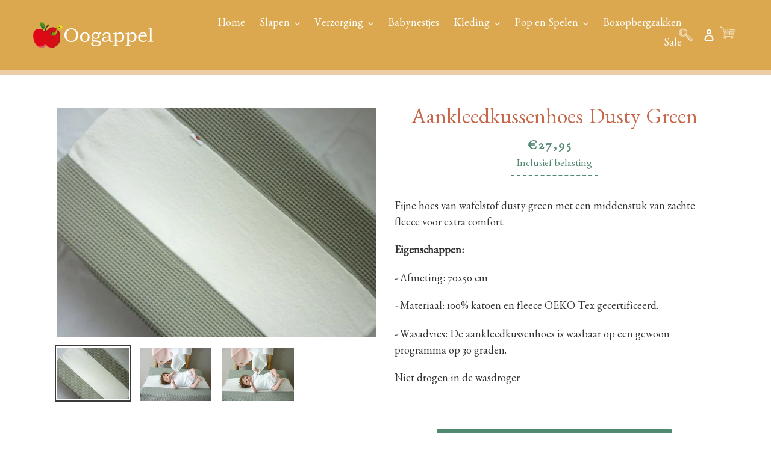

--- FILE ---
content_type: text/css
request_url: https://www.oogappel.net/cdn/shop/t/3/assets/custom.css?v=43594745110698657441617170628
body_size: 1733
content:
/** Shopify CDN: Minification failed

Line 230:0 All "@import" rules must come first

**/
.customised .custom__item {
  -webkit-flex: 0 0 auto;
  -moz-flex: 0 0 auto;
  -ms-flex: 0 0 auto;
  flex: 0 0 auto;
  margin-bottom: 30px;
  padding-left: 30px;
  max-width: 50% !important;
  width: 100% !important;
  float: left !important;
  }
    .new-custom-col {
    padding-left: 0;
    margin-bottom: 0;

}

@media(max-width:767px)
{
#shopify-section-1612003444beb7fe31 .custom__item.small--one-half {padding: 0;margin: 10px;flex-basis: 100%;max-width: calc(100% - 20px);width: 100%;}
#shopify-section-1612003444beb7fe31 .custom-content {flex-direction: column;margin: 0 auto;}
#shopify-section-1612003444beb7fe31 .custom__item.small--one-half.new-custom-col {margin: 0;display: flex;flex-wrap: wrap;max-width: 100%;}
#shopify-section-1612003444beb7fe31 .custom__item.small--one-half.new-custom-col .custom__item.small--one-half {max-width: calc(50% - 20px) !important;}
#shopify-section-1612003444beb7fe31 .custom-content {margin: 0 auto;}
}

@media(max-width:499px)
{
#shopify-section-1612003444beb7fe31 .collection-grid-item__title{ font-size: 16px;}
}
@media(min-width:768px) and (max-width:991px)
{
#shopify-section-1612003444beb7fe31 .collection-grid-item__title{ font-size: 18px;}

}

@media(min-width:768px)
{
#shopify-section-1612003444beb7fe31 .custom__item.small--one-half {padding: 0;margin: 10px;flex-basis: 100%;max-width: calc(50% - 20px);width: 100%;}
#shopify-section-1612003444beb7fe31 .custom-content {flex-direction: row;margin: 0 auto;}
#shopify-section-1612003444beb7fe31 .custom__item.small--one-half.new-custom-col {margin: 0;display: flex;flex-wrap: wrap;max-width: 50%;}
#shopify-section-1612003444beb7fe31 .custom__item.small--one-half.new-custom-col .custom__item.small--one-half {max-width: calc(50% - 20px) !important;}

}
.mobile-nav__sublist-link:not(.mobile-nav__sublist-header),  .mobile-nav__return-btn, .mobile-nav__link {color: #c6664d !important;outline: 0 !important;}

/* ===============================================
// Reveal module
// =============================================== */

.reveal .hidden { display: block !important; visibility: visible !important;}
.product:hover .reveal img { opacity: 1; }
.reveal { position: relative; }
.reveal .hidden { 
  position: absolute; 
  z-index: -1;
  top: 0; 
  width: 100%; 
  height: 100%;  
  opacity: 0;
  -webkit-transition: opacity 0.3s ease-in-out;
  -moz-transition: opacity 0.3s ease-in-out;
  -o-transition: opacity 0.3s ease-in-out;
  transition: opacity 0.3s ease-in-out;  
}
.reveal:hover .hidden { 
  z-index: 100000;
  opacity: 1;    
}
.reveal .caption {
  position: absolute;
  top: 0;  
  display: table;
  width: 100%;
  height: 100%;
  background-color: white; /* fallback for IE8 */
  /*background-color: rgba(255, 255, 255, 0.7);*/
  background-color: #8d9d66d4;
  font: 13px/1.6 sans-serif;
  text-transform: uppercase;
  color: #333;
  letter-spacing: 1px;
  text-align: center;
  text-rendering: optimizeLegibility;
}
.reveal .hidden .caption .centered {
  display: table-cell;
  vertical-align: middle;
}
/*--------------------------sagar-code-start------------------------*/
.custome-card-product .grid-view-item__image-wrapper .grid-view-item__image {
    position: relative;
}
.custome-card-product .full-width-link {
    z-index: 0;
}
.revle-top {
    padding-top: 0 !important;
}
button.btn.product-form__cart-submit {
    background: #518970;
}
.revle-top:hover .reveal {
    top: -10px;
    left: -10px;
}
.revle-top:before {
    content: '';
    width: 100%;
    height: 100%;
    border: 3px solid #518970;
    position: absolute;
    top: 0;
    left: 0;
    z-index: 0;
    margin: auto;
    right: 0;
    bottom: 0;
}
.reveal .centered a, .reveal .centered p {
    color: #fff;
}
.reveal .centered a:hover {
    color: #fff;
}
ul.grid.grid--uniform.grid--view-items {
    overflow: visible;
}
.on-sale.testing {
    position: absolute;
    top: -4px;
    right: -18px;
    color: #fff;
    z-index: 999999;
    transform: rotate(40deg);
    padding: 0px;
    width: 70px;
    height: 52px;
}
.on-sale.testing:after {
    content: '';
    position: absolute;
    top: -14px;
    right: 3px;
    background: url(/cdn/shop/files/Oogappel_icon4.png?v=1614951040);
    background-repeat: no-repeat;
    background-size: cover;
    width: 100%;
    height: 100%;
    z-index: -1;
    transform: rotate(-23deg);
}
.reveal .on-sale.testing {
    top: 8px;
    right: -30px;
    width: 60px;
    height: 42px;
}
.reveal .on-sale.testing:after {
    content: '';
    top: -11px;
    right: 21px;
}
.custome-wrape-media {
    position: relative;
}
.site-nav {
    text-align: right;
}
a.site-header__icon.site-header__cart img {
    max-width: 28px;
}
/*--------------------------sagar-code-end------------------------*/

span.cart_box {
    display: flex;
    justify-content: center;
    align-items: center;
}
.cart_mg {
    padding-left: 5px;
}
.cart_mg img {
    max-width: 25px;
}
button.btn--link.site-header__icon.site-header__search-toggle {
    line-height: 0px;
}
.serch_icon img {
    max-width: 28px;
}


@media (min-width: 750px) {
  nav#AccessibleNav {
      width: 64%;
  }
  .grid__item.medium-up--one-quarter.text-right.site-header__icons {
      width: 13%;
  }
}
@media (min-width: 1024px) {
  nav#AccessibleNav {
      width: 68%;
  }
  .grid__item.medium-up--one-quarter.text-right.site-header__icons {
      width: 7%;
  }
}
@media (min-width: 480px) and (max-width: 979px) {
  .reveal .caption { 
    font-size: 11px; 
  }
}

.small--hide.site-footer-item-align-right {
    text-align: center;
}




/* Sahil Code Starts */

@import url('https://fonts.googleapis.com/css2?family=Benne&display=swap');

.product-single .price-item {  letter-spacing: 3px;   display: block;  color: #518970;  font-size: 21px;}
.product-single .price__regular {  margin: 0;}
.product-single .product__policies {
    color: #518970;
    border-bottom: 2px dashed #518970;
    padding: 0 10px 5px;
    margin: 0 0 10px;
    width: auto;
    display: inline-block;
}
header .site-nav__link {  outline: 0 !Important;}
header .site-nav__dropdown .site-nav__link:hover {  color: #c6674b !important;}
.site-footer svg.icon.icon--full-color{height:auto;width:60px}
.site-footer svg.icon.icon--full-color path{fill:#fff}
.site-footer__item-inner.site-footer__item-inner--text{display:flex;flex-direction:column;align-items: center;justify-content: center;}
.site-footer{position:relative}
.site-footer:before{content:"";border-bottom:1px dashed #518970;position:absolute;width:90px;left:50%;top:30px;transform:translate(-50%,0%)}
footer .social-link{display:flex;justify-content: center;padding: 20px 0 0;}
footer .social-link a{background-color:#d16046;color:#fff;display:flex;align-items:center;justify-content:center;height:40px;width:40px;margin: 0 5px 0;transition: all .3s ease-in-out;}

.site-footer__linklist-item a {
    font-family: 'Roboto', sans-serif;
}

footer .social-link a:hover {
    background-color: #a3523a;
}
.site-footer__item-inner.site-footer__item-inner--text img {
    height: 90px;
    margin: 30px 0 0;
}

.site-footer {
    padding-bottom: 0 !Important;
}

.site-footer-item-tall {
    margin-bottom: 0 !Important;
}

.site-footer__linklist-item {
    padding: 0 30px 5px 0 !important;
}
footer.site-footer.critical-hidden {
    background: url(/cdn/shop/files/IMG-20210321-WA0032.jpg?v=1616418653);
    background-repeat: no-repeat;
    background-size: cover;
    background-position: center center;
    z-index: 0;
}
footer.site-footer.critical-hidden:after {
    content: '';
    position: absolute;
    top: 0;
    left: 0;
    width: 100%;
    height: 100%;
    background: rgb(255 255 255 / 90%);
    z-index: -1;
}
small.site-footer__copyright-content.site-footer__copyright-content--powered-by {
    display: none !important;
}

.site-footer__copyright-content {
    font-size: 14px !important;
    padding: 20px 0 !important;
    display: block;
    font-weight: 600;
    letter-spacing: .5px;
}

.site-footer__hr {
    margin-bottom: 0 !Important;
}



@media(min-width:750px)
{
header .site-nav__dropdown--centered {    width: auto;    right: 210px;    left: auto;}
.site-footer__item--one-third {
    justify-content: center;
}
  
  
}
@media (max-width: 749px) {
  .product-single .product__policies {
    margin: 0 auto 10px;
    width: fit-content;
    display: block;
  }
  .site-footer__item .site-footer__item-inner {
    width: 100%;
    text-align: center;
  }
  .site-footer__item .site-footer__item-inner ul li {
    padding-right: 0px !important;
  }
}




/* Sahil Penta Sec Color Codes */

.custom__item--1ec2dde5-59d3-4b51-ac89-bd04fb2e7956 .collection-grid-item__title-wrapper::before {background-color: #8d9d66 !Important;opacity: 0 !Important;transition:all .3s ease-in-out;}
.custom__item--061d7b56-a660-4112-baba-4f7e20366bb8 .collection-grid-item__title-wrapper::before {background-color: #c6674b !Important;opacity: 0 !Important;transition:all .3s ease-in-out;}
.custom__item--58bacfae-8b89-4338-b6d5-ac2db78b2bf3 .collection-grid-item__title-wrapper::before {background-color: #ebcda7 !Important;opacity: 0 !Important;transition:all .3s ease-in-out;}
.custom__item--cdedeaa3-43d0-4814-95d0-57b0f9c8424b .custom__item--cdedeaa3-43d0-4814-95d0-57b0f9c8424b .collection-grid-item__title-wrapper::before {background-color: #dba84d !Important;opacity: 0 !Important;transition:all .3s ease-in-out;}
.custom__item--2f5a126d-b33f-4a17-8e26-0a45ab42e2a2 .collection-grid-item__title-wrapper::before {background-color: #518970 !Important;opacity: 0 !Important;transition:all .3s ease-in-out;}


#sec3-medium:hover .collection-grid-item__title-wrapper::before{opacity:.7 !Important;}

/* Sahil Penta Sec Color Codes */


#shopify-section-1612003444beb7fe31 .custom__item.small--one-half .collection-grid-item__title {text-shadow: 0 0 7px black;}
.custom__item--2f5a126d-b33f-4a17-8e26-0a45ab42e2a2 .collection-grid-item a, .custom__item--1ec2dde5-59d3-4b51-ac89-bd04fb2e7956 .collection-grid-item a {pointer-events: none;}






div#shopify-section-1612003444beb7fe31 .collection-grid-item__title-wrapper .collection-grid-item__title.h3{    font-size:0;}

.custom__item--2f5a126d-b33f-4a17-8e26-0a45ab42e2a2 .collection-grid-item__title-wrapper .collection-grid-item__title.h3:before{content:'"Jij bent mijn oogappel."';}


@media(max-width:767px)
{
.custom__item--2f5a126d-b33f-4a17-8e26-0a45ab42e2a2 .collection-grid-item__title-wrapper .collection-grid-item__title.h3:before{font-size: 27px;}
}
@media(max-width:749px)
{
.custom__item--2f5a126d-b33f-4a17-8e26-0a45ab42e2a2 .collection-grid-item__title-wrapper .collection-grid-item__title.h3:before{font-size: 21px;}
}
@media(max-width:499px)
{
.custom__item--2f5a126d-b33f-4a17-8e26-0a45ab42e2a2 .collection-grid-item__title-wrapper .collection-grid-item__title.h3:before{font-size: 16px;}
}

@media(min-width:767px) and (max-width:1199px)
{
.custom__item--2f5a126d-b33f-4a17-8e26-0a45ab42e2a2 .collection-grid-item__title-wrapper .collection-grid-item__title.h3:before{font-size: 18px;}
}

@media(min-width:992px)
{
.custom__item--2f5a126d-b33f-4a17-8e26-0a45ab42e2a2 .collection-grid-item__title-wrapper .collection-grid-item__title.h3:before{font-size: 27px;}
}

.custom__item--1ec2dde5-59d3-4b51-ac89-bd04fb2e7956 .collection-grid-item__overlay {
    background-image: url('/cdn/shop/files/imgpsh_fullsize_anim_1.jpg?v=1617086359') !important;
}

.custom__item--2f5a126d-b33f-4a17-8e26-0a45ab42e2a2 .collection-grid-item__overlay {
    background-image: url('/cdn/shop/files/IMG-20210322-WA0004.jpg?v=1617170601') !important;
}

